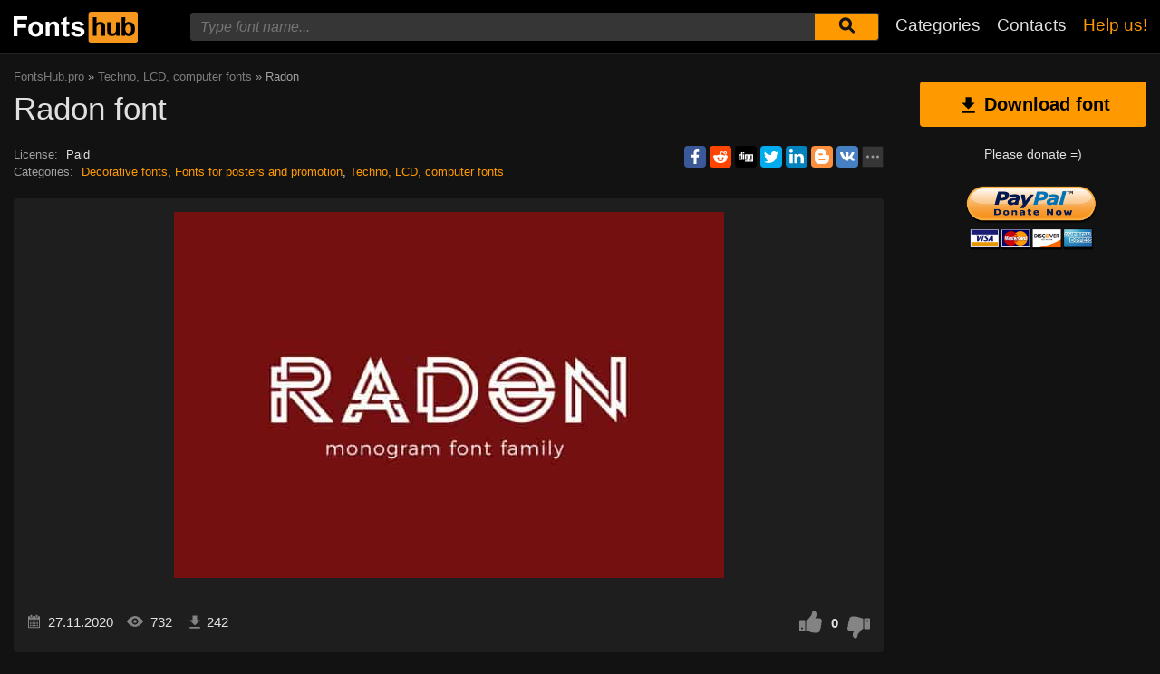

--- FILE ---
content_type: text/html; charset=utf-8
request_url: https://www.google.com/recaptcha/api2/aframe
body_size: 265
content:
<!DOCTYPE HTML><html><head><meta http-equiv="content-type" content="text/html; charset=UTF-8"></head><body><script nonce="Ob0tjie9c-MpgwS_I9b7Ng">/** Anti-fraud and anti-abuse applications only. See google.com/recaptcha */ try{var clients={'sodar':'https://pagead2.googlesyndication.com/pagead/sodar?'};window.addEventListener("message",function(a){try{if(a.source===window.parent){var b=JSON.parse(a.data);var c=clients[b['id']];if(c){var d=document.createElement('img');d.src=c+b['params']+'&rc='+(localStorage.getItem("rc::a")?sessionStorage.getItem("rc::b"):"");window.document.body.appendChild(d);sessionStorage.setItem("rc::e",parseInt(sessionStorage.getItem("rc::e")||0)+1);localStorage.setItem("rc::h",'1768905536292');}}}catch(b){}});window.parent.postMessage("_grecaptcha_ready", "*");}catch(b){}</script></body></html>